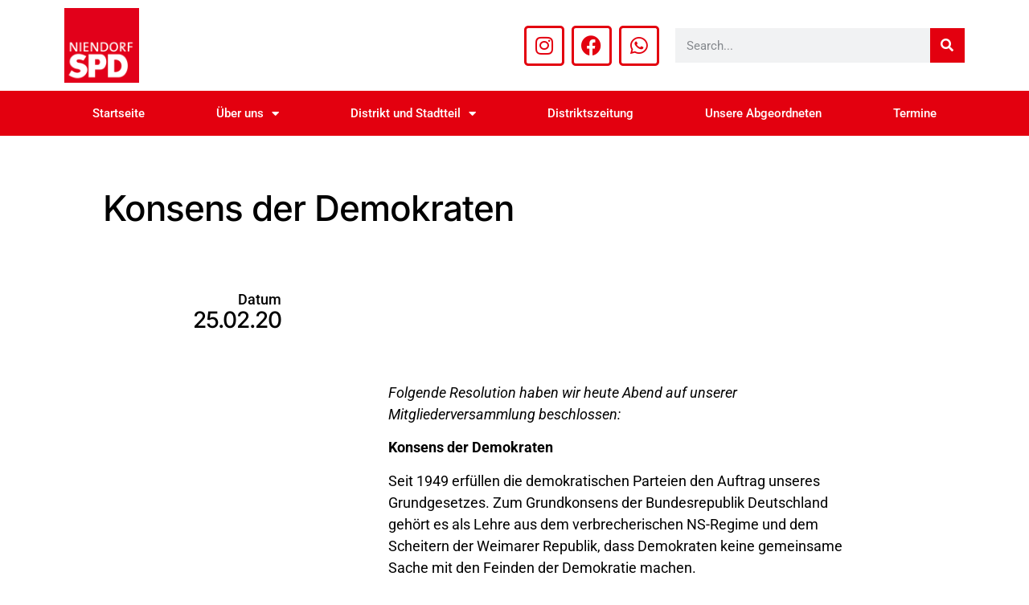

--- FILE ---
content_type: text/css
request_url: https://spdniendorf.de/wp-content/uploads/elementor/css/post-2761.css?ver=1768346903
body_size: 2272
content:
.elementor-2761 .elementor-element.elementor-element-5f6fc5ee > .elementor-container > .elementor-column > .elementor-widget-wrap{align-content:center;align-items:center;}.elementor-2761 .elementor-element.elementor-element-5f6fc5ee > .elementor-container{min-height:90px;}.elementor-2761 .elementor-element.elementor-element-5f6fc5ee{border-style:dotted;border-width:1px 0px 0px 0px;border-color:#d6d6d6;}.elementor-2761 .elementor-element.elementor-element-94bfb22{font-size:15px;text-transform:none;font-style:normal;color:var( --e-global-color-689fd67 );}.elementor-2761 .elementor-element.elementor-element-94bfb22 a{color:var( --e-global-color-689fd67 );}.elementor-2761 .elementor-element.elementor-element-c3c5ae3{--grid-template-columns:repeat(0, auto);--icon-size:16px;--grid-column-gap:22px;--grid-row-gap:0px;}.elementor-2761 .elementor-element.elementor-element-c3c5ae3 .elementor-widget-container{text-align:right;}.elementor-2761 .elementor-element.elementor-element-c3c5ae3 .elementor-social-icon{background-color:rgba(255,255,255,0);--icon-padding:0em;}.elementor-2761 .elementor-element.elementor-element-c3c5ae3 .elementor-social-icon i{color:var( --e-global-color-689fd67 );}.elementor-2761 .elementor-element.elementor-element-c3c5ae3 .elementor-social-icon svg{fill:var( --e-global-color-689fd67 );}.elementor-2761 .elementor-element.elementor-element-c3c5ae3 .elementor-social-icon:hover{background-color:rgba(255,255,255,0);}.elementor-2761 .elementor-element.elementor-element-c3c5ae3 .elementor-social-icon:hover i{color:#211e1d;}.elementor-2761 .elementor-element.elementor-element-c3c5ae3 .elementor-social-icon:hover svg{fill:#211e1d;}.elementor-theme-builder-content-area{height:400px;}.elementor-location-header:before, .elementor-location-footer:before{content:"";display:table;clear:both;}@media(max-width:1024px){.elementor-2761 .elementor-element.elementor-element-5f6fc5ee{padding:10px 20px 10px 20px;}}@media(max-width:767px){.elementor-2761 .elementor-element.elementor-element-5f6fc5ee{padding:20px 20px 0px 20px;}.elementor-2761 .elementor-element.elementor-element-c3c5ae3 .elementor-widget-container{text-align:center;}.elementor-2761 .elementor-element.elementor-element-c3c5ae3 > .elementor-widget-container{padding:0px 0px 20px 0px;}.elementor-2761 .elementor-element.elementor-element-c3c5ae3{--icon-size:20px;}}

--- FILE ---
content_type: text/css
request_url: https://spdniendorf.de/wp-content/uploads/elementor/css/post-951.css?ver=1768347381
body_size: 15648
content:
.elementor-951 .elementor-element.elementor-element-6ad3f963{padding:5% 10% 0% 10%;}.elementor-bc-flex-widget .elementor-951 .elementor-element.elementor-element-1e61997b.elementor-column .elementor-widget-wrap{align-items:center;}.elementor-951 .elementor-element.elementor-element-1e61997b.elementor-column.elementor-element[data-element_type="column"] > .elementor-widget-wrap.elementor-element-populated{align-content:center;align-items:center;}.elementor-951 .elementor-element.elementor-element-1e61997b > .elementor-element-populated{padding:0% 10% 0% 0%;}.elementor-951 .elementor-element.elementor-element-4660757a{text-align:left;font-family:"Inter", Sans-serif;font-size:44px;font-weight:500;font-style:normal;text-decoration:none;line-height:1.2em;letter-spacing:-1px;color:#000000;}.elementor-951 .elementor-element.elementor-element-d0a6ebb{margin-top:020px;margin-bottom:48px;padding:0% 5% 0% 5%;}.elementor-951 .elementor-element.elementor-element-2b2b848b > .elementor-element-populated{padding:0px 0px 0px 0px;}.elementor-951 .elementor-element.elementor-element-7ec5bfea img{width:100%;}.elementor-951 .elementor-element.elementor-element-31a78f27 > .elementor-container{max-width:1600px;}.elementor-951 .elementor-element.elementor-element-31a78f27{padding:0% 16% 0% 16%;}.elementor-bc-flex-widget .elementor-951 .elementor-element.elementor-element-606cf888.elementor-column .elementor-widget-wrap{align-items:flex-start;}.elementor-951 .elementor-element.elementor-element-606cf888.elementor-column.elementor-element[data-element_type="column"] > .elementor-widget-wrap.elementor-element-populated{align-content:flex-start;align-items:flex-start;}.elementor-951 .elementor-element.elementor-element-606cf888 > .elementor-widget-wrap > .elementor-widget:not(.elementor-widget__width-auto):not(.elementor-widget__width-initial):not(:last-child):not(.elementor-absolute){margin-bottom:0px;}.elementor-951 .elementor-element.elementor-element-50ac687d{text-align:right;}.elementor-951 .elementor-element.elementor-element-50ac687d .elementor-heading-title{font-size:var( --e-global-typography-774e93e-font-size );color:#000000;}.elementor-951 .elementor-element.elementor-element-2ea10c62 .elementor-icon-list-icon{width:14px;}.elementor-951 .elementor-element.elementor-element-2ea10c62 .elementor-icon-list-icon i{font-size:14px;}.elementor-951 .elementor-element.elementor-element-2ea10c62 .elementor-icon-list-icon svg{--e-icon-list-icon-size:14px;}.elementor-951 .elementor-element.elementor-element-2ea10c62 .elementor-icon-list-text, .elementor-951 .elementor-element.elementor-element-2ea10c62 .elementor-icon-list-text a{color:#000000;}.elementor-951 .elementor-element.elementor-element-2ea10c62 .elementor-icon-list-item{font-family:var( --e-global-typography-50198fc-font-family ), Sans-serif;font-size:var( --e-global-typography-50198fc-font-size );font-weight:var( --e-global-typography-50198fc-font-weight );font-style:var( --e-global-typography-50198fc-font-style );text-decoration:var( --e-global-typography-50198fc-text-decoration );line-height:var( --e-global-typography-50198fc-line-height );letter-spacing:var( --e-global-typography-50198fc-letter-spacing );}.elementor-bc-flex-widget .elementor-951 .elementor-element.elementor-element-5c18ea68.elementor-column .elementor-widget-wrap{align-items:flex-start;}.elementor-951 .elementor-element.elementor-element-5c18ea68.elementor-column.elementor-element[data-element_type="column"] > .elementor-widget-wrap.elementor-element-populated{align-content:flex-start;align-items:flex-start;}.elementor-951 .elementor-element.elementor-element-5c18ea68 > .elementor-element-populated{padding:0% 0% 0% 15%;}.elementor-951 .elementor-element.elementor-element-690b8e93 .elementor-widget-container{font-size:18px;color:#000000;}.elementor-951 .elementor-element.elementor-element-25cb76f{margin-top:50px;margin-bottom:0px;padding:0% 16% 0% 16%;}.elementor-951 .elementor-element.elementor-element-50d59ba1 > .elementor-element-populated{padding:0% 0% 0% 15%;}.elementor-951 .elementor-element.elementor-element-67a35145{color:#000000;font-size:var( --e-global-typography-774e93e-font-size );}.elementor-951 .elementor-element.elementor-element-3f770d00{margin-top:050px;margin-bottom:050px;}.elementor-951 .elementor-element.elementor-element-13ce4a8c > .elementor-element-populated{padding:0px 0px 0px 0px;}.elementor-951 .elementor-element.elementor-element-499d156c > .elementor-widget-container{padding:30px 0px 30px 0px;border-style:solid;border-width:1px 0px 1px 0px;}.elementor-951 .elementor-element.elementor-element-499d156c span.post-navigation__prev--label{color:var( --e-global-color-8500c02 );}.elementor-951 .elementor-element.elementor-element-499d156c span.post-navigation__next--label{color:var( --e-global-color-8500c02 );}.elementor-951 .elementor-element.elementor-element-499d156c span.post-navigation__prev--label, .elementor-951 .elementor-element.elementor-element-499d156c span.post-navigation__next--label{font-size:var( --e-global-typography-774e93e-font-size );}.elementor-951 .elementor-element.elementor-element-499d156c .post-navigation__arrow-wrapper{color:#000000;fill:#000000;font-size:15px;}.elementor-951 .elementor-element.elementor-element-499d156c .elementor-post-navigation__link a {gap:25px;}.elementor-951 .elementor-element.elementor-element-48b6cf63:not(.elementor-motion-effects-element-type-background), .elementor-951 .elementor-element.elementor-element-48b6cf63 > .elementor-motion-effects-container > .elementor-motion-effects-layer{background-color:var( --e-global-color-8500c02 );}.elementor-951 .elementor-element.elementor-element-48b6cf63 > .elementor-container{min-height:0px;}.elementor-951 .elementor-element.elementor-element-48b6cf63{transition:background 0.3s, border 0.3s, border-radius 0.3s, box-shadow 0.3s;margin-top:0px;margin-bottom:31px;padding:0% 16% 0% 16%;}.elementor-951 .elementor-element.elementor-element-48b6cf63 > .elementor-background-overlay{transition:background 0.3s, border-radius 0.3s, opacity 0.3s;}.elementor-bc-flex-widget .elementor-951 .elementor-element.elementor-element-1c963b2a.elementor-column .elementor-widget-wrap{align-items:flex-end;}.elementor-951 .elementor-element.elementor-element-1c963b2a.elementor-column.elementor-element[data-element_type="column"] > .elementor-widget-wrap.elementor-element-populated{align-content:flex-end;align-items:flex-end;}.elementor-951 .elementor-element.elementor-element-1c963b2a > .elementor-element-populated{border-style:solid;border-width:0px 0px 0px 1px;border-color:var( --e-global-color-425767ba );padding:0px 0px 0px 50px;}.elementor-951 .elementor-element.elementor-element-1c963b2a > .elementor-element-populated, .elementor-951 .elementor-element.elementor-element-1c963b2a > .elementor-element-populated > .elementor-background-overlay, .elementor-951 .elementor-element.elementor-element-1c963b2a > .elementor-background-slideshow{border-radius:0px 0px 0px 0px;}.elementor-951 .elementor-element.elementor-element-41fa3a6 .elementor-heading-title{font-family:var( --e-global-typography-50198fc-font-family ), Sans-serif;font-size:var( --e-global-typography-50198fc-font-size );font-weight:var( --e-global-typography-50198fc-font-weight );font-style:var( --e-global-typography-50198fc-font-style );text-decoration:var( --e-global-typography-50198fc-text-decoration );line-height:var( --e-global-typography-50198fc-line-height );letter-spacing:var( --e-global-typography-50198fc-letter-spacing );color:var( --e-global-color-425767ba );}.elementor-951 .elementor-element.elementor-element-2c81d648{padding:0% 16% 0% 16%;}.elementor-951 .elementor-element.elementor-element-613552e > .elementor-element-populated{padding:0px 0px 0px 0px;}.elementor-951 .elementor-element.elementor-element-340a3297{--grid-row-gap:50px;--grid-column-gap:50px;}.elementor-951 .elementor-element.elementor-element-340a3297 .elementor-posts-container .elementor-post__thumbnail{padding-bottom:calc( 0.66 * 100% );}.elementor-951 .elementor-element.elementor-element-340a3297:after{content:"0.66";}.elementor-951 .elementor-element.elementor-element-340a3297 .elementor-post__thumbnail__link{width:100%;}.elementor-951 .elementor-element.elementor-element-340a3297 .elementor-post__meta-data span + span:before{content:"•";}.elementor-951 .elementor-element.elementor-element-340a3297 .elementor-post__card{border-width:0px;}.elementor-951 .elementor-element.elementor-element-340a3297 .elementor-post__text{padding:0 0px;margin-top:0px;}.elementor-951 .elementor-element.elementor-element-340a3297 .elementor-post__meta-data{padding:10px 0px;color:var( --e-global-color-text );font-size:var( --e-global-typography-774e93e-font-size );}.elementor-951 .elementor-element.elementor-element-340a3297 .elementor-post__avatar{padding-right:0px;padding-left:0px;}.elementor-951 .elementor-element.elementor-element-340a3297 .elementor-post__card .elementor-post__meta-data{border-top-color:#000000;}.elementor-951 .elementor-element.elementor-element-340a3297 .elementor-post__title, .elementor-951 .elementor-element.elementor-element-340a3297 .elementor-post__title a{color:var( --e-global-color-8500c02 );font-size:var( --e-global-typography-774e93e-font-size );}.elementor-951 .elementor-element.elementor-element-340a3297 .elementor-post__title{margin-bottom:15px;}.elementor-951 .elementor-element.elementor-element-340a3297 .elementor-post__meta-data span:before{color:#000000;}@media(max-width:1024px){.elementor-951 .elementor-element.elementor-element-1e61997b > .elementor-element-populated{padding:0px 0px 0px 0px;}.elementor-951 .elementor-element.elementor-element-4660757a{font-size:32px;}.elementor-951 .elementor-element.elementor-element-d0a6ebb{margin-top:50px;margin-bottom:0px;}.elementor-951 .elementor-element.elementor-element-31a78f27{margin-top:50px;margin-bottom:0px;padding:0% 5% 0% 5%;}.elementor-951 .elementor-element.elementor-element-50ac687d .elementor-heading-title{font-size:var( --e-global-typography-774e93e-font-size );}.elementor-951 .elementor-element.elementor-element-2ea10c62 .elementor-icon-list-item{font-size:var( --e-global-typography-50198fc-font-size );line-height:var( --e-global-typography-50198fc-line-height );letter-spacing:var( --e-global-typography-50198fc-letter-spacing );}.elementor-951 .elementor-element.elementor-element-5c18ea68 > .elementor-element-populated{padding:0px 0px 0px 50px;}.elementor-951 .elementor-element.elementor-element-25cb76f{padding:0% 5% 0% 5%;}.elementor-951 .elementor-element.elementor-element-50d59ba1 > .elementor-element-populated{padding:0px 0px 0px 50px;}.elementor-951 .elementor-element.elementor-element-67a35145{font-size:var( --e-global-typography-774e93e-font-size );}.elementor-951 .elementor-element.elementor-element-3f770d00{margin-top:100px;margin-bottom:100px;padding:0% 5% 0% 5%;}.elementor-951 .elementor-element.elementor-element-499d156c span.post-navigation__prev--label, .elementor-951 .elementor-element.elementor-element-499d156c span.post-navigation__next--label{font-size:var( --e-global-typography-774e93e-font-size );}.elementor-951 .elementor-element.elementor-element-48b6cf63 > .elementor-container{min-height:200px;}.elementor-951 .elementor-element.elementor-element-48b6cf63{margin-top:0px;margin-bottom:50px;padding:0% 10% 0% 10%;}.elementor-951 .elementor-element.elementor-element-41fa3a6 .elementor-heading-title{font-size:var( --e-global-typography-50198fc-font-size );line-height:var( --e-global-typography-50198fc-line-height );letter-spacing:var( --e-global-typography-50198fc-letter-spacing );}.elementor-951 .elementor-element.elementor-element-2c81d648{margin-top:50px;margin-bottom:0px;padding:0% 10% 0% 10%;}.elementor-951 .elementor-element.elementor-element-340a3297 .elementor-post__title, .elementor-951 .elementor-element.elementor-element-340a3297 .elementor-post__title a{font-size:var( --e-global-typography-774e93e-font-size );}.elementor-951 .elementor-element.elementor-element-340a3297 .elementor-post__meta-data{font-size:var( --e-global-typography-774e93e-font-size );}}@media(max-width:767px){.elementor-951 .elementor-element.elementor-element-6ad3f963{margin-top:50px;margin-bottom:0px;padding:0% 5% 0% 5%;}.elementor-951 .elementor-element.elementor-element-4660757a{font-size:24px;}.elementor-951 .elementor-element.elementor-element-606cf888 > .elementor-element-populated{padding:0px 0px 0px 0px;}.elementor-951 .elementor-element.elementor-element-50ac687d{text-align:left;}.elementor-951 .elementor-element.elementor-element-50ac687d .elementor-heading-title{font-size:var( --e-global-typography-774e93e-font-size );}.elementor-951 .elementor-element.elementor-element-2ea10c62 .elementor-icon-list-item{font-size:var( --e-global-typography-50198fc-font-size );line-height:var( --e-global-typography-50198fc-line-height );letter-spacing:var( --e-global-typography-50198fc-letter-spacing );}.elementor-951 .elementor-element.elementor-element-5c18ea68 > .elementor-element-populated{margin:50px 0px 0px 0px;--e-column-margin-right:0px;--e-column-margin-left:0px;padding:0px 0px 0px 0px;}.elementor-951 .elementor-element.elementor-element-25cb76f{padding:0% 5% 0% 5%;}.elementor-951 .elementor-element.elementor-element-50d59ba1 > .elementor-element-populated{padding:0% 0% 0% 0%;}.elementor-951 .elementor-element.elementor-element-67a35145{font-size:var( --e-global-typography-774e93e-font-size );}.elementor-951 .elementor-element.elementor-element-499d156c span.post-navigation__prev--label, .elementor-951 .elementor-element.elementor-element-499d156c span.post-navigation__next--label{font-size:var( --e-global-typography-774e93e-font-size );}.elementor-951 .elementor-element.elementor-element-48b6cf63 > .elementor-container{min-height:150px;}.elementor-951 .elementor-element.elementor-element-48b6cf63{margin-top:0px;margin-bottom:0px;padding:0% 5% 0% 5%;}.elementor-951 .elementor-element.elementor-element-41fa3a6 .elementor-heading-title{font-size:var( --e-global-typography-50198fc-font-size );line-height:var( --e-global-typography-50198fc-line-height );letter-spacing:var( --e-global-typography-50198fc-letter-spacing );}.elementor-951 .elementor-element.elementor-element-2c81d648{padding:0% 5% 0% 5%;}.elementor-951 .elementor-element.elementor-element-340a3297 .elementor-posts-container .elementor-post__thumbnail{padding-bottom:calc( 0.5 * 100% );}.elementor-951 .elementor-element.elementor-element-340a3297:after{content:"0.5";}.elementor-951 .elementor-element.elementor-element-340a3297 .elementor-post__thumbnail__link{width:100%;}.elementor-951 .elementor-element.elementor-element-340a3297 .elementor-post__title, .elementor-951 .elementor-element.elementor-element-340a3297 .elementor-post__title a{font-size:var( --e-global-typography-774e93e-font-size );}.elementor-951 .elementor-element.elementor-element-340a3297 .elementor-post__meta-data{font-size:var( --e-global-typography-774e93e-font-size );}}@media(min-width:768px){.elementor-951 .elementor-element.elementor-element-606cf888{width:17.833%;}.elementor-951 .elementor-element.elementor-element-5c18ea68{width:82.18%;}.elementor-951 .elementor-element.elementor-element-792f2aec{width:20.013%;}.elementor-951 .elementor-element.elementor-element-50d59ba1{width:80%;}}@media(max-width:1024px) and (min-width:768px){.elementor-951 .elementor-element.elementor-element-606cf888{width:30%;}.elementor-951 .elementor-element.elementor-element-5c18ea68{width:70%;}.elementor-951 .elementor-element.elementor-element-792f2aec{width:30%;}.elementor-951 .elementor-element.elementor-element-50d59ba1{width:70%;}.elementor-951 .elementor-element.elementor-element-1c963b2a{width:100%;}}